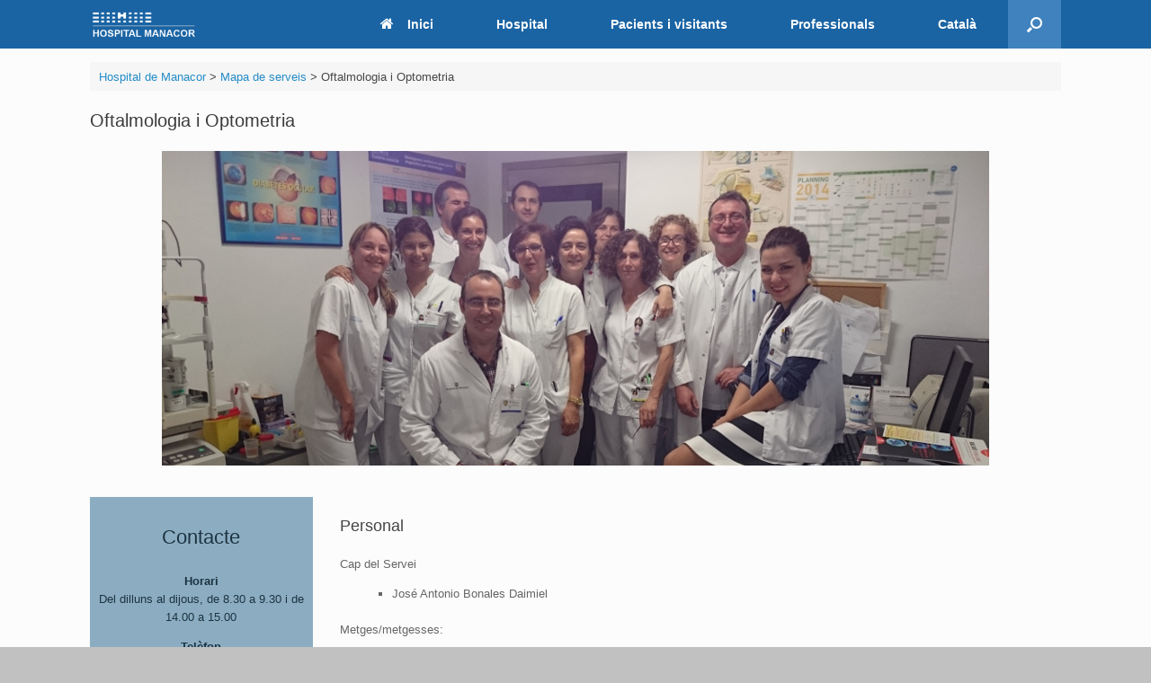

--- FILE ---
content_type: text/html; charset=UTF-8
request_url: http://extranet.hmanacor.org/mapa-de-serveis/servei-oftalmologia/
body_size: 12488
content:
<!DOCTYPE html>
<html lang="ca">
<head>
	<meta charset="UTF-8" />
	<meta http-equiv="X-UA-Compatible" content="IE=10" />
	<link rel="profile" href="http://gmpg.org/xfn/11" />
	<link rel="pingback" href="http://extranet.hmanacor.org/xmlrpc.php" />
	<meta name='robots' content='index, follow, max-image-preview:large, max-snippet:-1, max-video-preview:-1' />

	<!-- This site is optimized with the Yoast SEO plugin v24.9 - https://yoast.com/wordpress/plugins/seo/ -->
	<title>Oftalmologia i Optometria - Hospital de Manacor</title>
	<link rel="canonical" href="https://extranet.hmanacor.org/mapa-de-serveis/servei-oftalmologia/" />
	<meta property="og:locale" content="ca_ES" />
	<meta property="og:locale:alternate" content="es_ES" />
	<meta property="og:type" content="article" />
	<meta property="og:title" content="Oftalmologia i Optometria - Hospital de Manacor" />
	<meta property="og:description" content="Contacte Horari Del dilluns al dijous, de 8.30 a 9.30 i de 14.00 a 15.00 Telèfon 971 847 076   Informació intervenció de catarata Societats Espanyoles d&#039;Oftalmologia European Society of Ophthalmology Personal Cap del Servei José Antonio Bonales Daimiel Metges/metgesses: María Elisa Cartagena Pelai Miquel Jeroni Fiol Mir Gema Maria Gallardo Guerrero Chong Lu Ren [&hellip;]" />
	<meta property="og:url" content="https://extranet.hmanacor.org/mapa-de-serveis/servei-oftalmologia/" />
	<meta property="og:site_name" content="Hospital de Manacor" />
	<meta property="article:publisher" content="https://es-es.facebook.com/HManacor/" />
	<meta property="article:modified_time" content="2022-08-09T10:50:27+00:00" />
	<meta name="twitter:card" content="summary_large_image" />
	<meta name="twitter:site" content="@HManacor" />
	<meta name="twitter:label1" content="Temps estimat de lectura" />
	<meta name="twitter:data1" content="2 minuts" />
	<script type="application/ld+json" class="yoast-schema-graph">{"@context":"https://schema.org","@graph":[{"@type":"WebPage","@id":"https://extranet.hmanacor.org/mapa-de-serveis/servei-oftalmologia/","url":"https://extranet.hmanacor.org/mapa-de-serveis/servei-oftalmologia/","name":"Oftalmologia i Optometria - Hospital de Manacor","isPartOf":{"@id":"https://extranet.hmanacor.org/#website"},"datePublished":"2019-02-01T09:40:07+00:00","dateModified":"2022-08-09T10:50:27+00:00","breadcrumb":{"@id":"https://extranet.hmanacor.org/mapa-de-serveis/servei-oftalmologia/#breadcrumb"},"inLanguage":"ca","potentialAction":[{"@type":"ReadAction","target":["https://extranet.hmanacor.org/mapa-de-serveis/servei-oftalmologia/"]}]},{"@type":"BreadcrumbList","@id":"https://extranet.hmanacor.org/mapa-de-serveis/servei-oftalmologia/#breadcrumb","itemListElement":[{"@type":"ListItem","position":1,"name":"Inici","item":"https://extranet.hmanacor.org/"},{"@type":"ListItem","position":2,"name":"Mapa de serveis","item":"https://extranet.hmanacor.org/mapa-de-serveis/"},{"@type":"ListItem","position":3,"name":"Oftalmologia i Optometria"}]},{"@type":"WebSite","@id":"https://extranet.hmanacor.org/#website","url":"https://extranet.hmanacor.org/","name":"Hospital de Manacor","description":"Sector Sanitari de Llevant","publisher":{"@id":"https://extranet.hmanacor.org/#organization"},"potentialAction":[{"@type":"SearchAction","target":{"@type":"EntryPoint","urlTemplate":"https://extranet.hmanacor.org/?s={search_term_string}"},"query-input":{"@type":"PropertyValueSpecification","valueRequired":true,"valueName":"search_term_string"}}],"inLanguage":"ca"},{"@type":"Organization","@id":"https://extranet.hmanacor.org/#organization","name":"Hospital de Manacor","url":"https://extranet.hmanacor.org/","logo":{"@type":"ImageObject","inLanguage":"ca","@id":"https://extranet.hmanacor.org/#/schema/logo/image/","url":"https://extranet.hmanacor.org/wp-content/uploads/2018/03/cropped-LogoHMAN.png","contentUrl":"https://extranet.hmanacor.org/wp-content/uploads/2018/03/cropped-LogoHMAN.png","width":132,"height":33,"caption":"Hospital de Manacor"},"image":{"@id":"https://extranet.hmanacor.org/#/schema/logo/image/"},"sameAs":["https://es-es.facebook.com/HManacor/","https://x.com/HManacor","https://www.instagram.com/hospital_manacor/","https://www.youtube.com/@hospitaldemanacor3085"]}]}</script>
	<!-- / Yoast SEO plugin. -->


<link rel="alternate" href="https://extranet.hmanacor.org/mapa-de-serveis/servei-oftalmologia/" hreflang="ca" />
<link rel="alternate" href="https://extranet.hmanacor.org/mapa-de-servicios/servicio-de-oftalmologia/" hreflang="es" />
<link rel="alternate" type="application/rss+xml" title="Hospital de Manacor &raquo; Canal d&#039;informació" href="https://extranet.hmanacor.org/feed/" />
<link rel="alternate" type="application/rss+xml" title="Hospital de Manacor &raquo; Canal dels comentaris" href="https://extranet.hmanacor.org/comments/feed/" />
<link rel="alternate" title="oEmbed (JSON)" type="application/json+oembed" href="https://extranet.hmanacor.org/wp-json/oembed/1.0/embed?url=https%3A%2F%2Fextranet.hmanacor.org%2Fmapa-de-serveis%2Fservei-oftalmologia%2F&#038;lang=ca" />
<link rel="alternate" title="oEmbed (XML)" type="text/xml+oembed" href="https://extranet.hmanacor.org/wp-json/oembed/1.0/embed?url=https%3A%2F%2Fextranet.hmanacor.org%2Fmapa-de-serveis%2Fservei-oftalmologia%2F&#038;format=xml&#038;lang=ca" />
<style id='wp-img-auto-sizes-contain-inline-css' type='text/css'>
img:is([sizes=auto i],[sizes^="auto," i]){contain-intrinsic-size:3000px 1500px}
/*# sourceURL=wp-img-auto-sizes-contain-inline-css */
</style>
<style id='wp-emoji-styles-inline-css' type='text/css'>

	img.wp-smiley, img.emoji {
		display: inline !important;
		border: none !important;
		box-shadow: none !important;
		height: 1em !important;
		width: 1em !important;
		margin: 0 0.07em !important;
		vertical-align: -0.1em !important;
		background: none !important;
		padding: 0 !important;
	}
/*# sourceURL=wp-emoji-styles-inline-css */
</style>
<link rel='stylesheet' id='contact-form-7-css' href='http://extranet.hmanacor.org/wp-content/plugins/contact-form-7/includes/css/styles.css?ver=5.7.7' type='text/css' media='all' />
<style id='contact-form-7-inline-css' type='text/css'>
.wpcf7 .wpcf7-recaptcha iframe {margin-bottom: 0;}.wpcf7 .wpcf7-recaptcha[data-align="center"] > div {margin: 0 auto;}.wpcf7 .wpcf7-recaptcha[data-align="right"] > div {margin: 0 0 0 auto;}
/*# sourceURL=contact-form-7-inline-css */
</style>
<link rel='stylesheet' id='PVGM-swipe-css-css' href='http://extranet.hmanacor.org/wp-content/plugins/photo-video-gallery-master/lightbox/swipebox/swipebox.css?ver=6.9' type='text/css' media='all' />
<link rel='stylesheet' id='PVGM-boot-strap-css-css' href='http://extranet.hmanacor.org/wp-content/plugins/photo-video-gallery-master/css/bootstrap.css?ver=6.9' type='text/css' media='all' />
<link rel='stylesheet' id='pvgm-effects-css-css' href='http://extranet.hmanacor.org/wp-content/plugins/photo-video-gallery-master/css/pvgm-effects.css?ver=6.9' type='text/css' media='all' />
<link rel='stylesheet' id='siteorigin-panels-front-css' href='http://extranet.hmanacor.org/wp-content/plugins/siteorigin-panels/css/front-flex.min.css?ver=2.33.4' type='text/css' media='all' />
<link rel='stylesheet' id='sow-image-default-113ccd71f3e6-css' href='http://extranet.hmanacor.org/wp-content/uploads/siteorigin-widgets/sow-image-default-113ccd71f3e6.css?ver=6.9' type='text/css' media='all' />
<link rel='stylesheet' id='sow-image-default-3a2476c0e107-css' href='http://extranet.hmanacor.org/wp-content/uploads/siteorigin-widgets/sow-image-default-3a2476c0e107.css?ver=6.9' type='text/css' media='all' />
<link rel='stylesheet' id='sow-slider-slider-css' href='http://extranet.hmanacor.org/wp-content/plugins/so-widgets-bundle/css/slider/slider.css?ver=1.70.3' type='text/css' media='all' />
<link rel='stylesheet' id='sow-slider-default-1e7e700802c1-2854-css' href='http://extranet.hmanacor.org/wp-content/uploads/siteorigin-widgets/sow-slider-default-1e7e700802c1-2854.css?ver=6.9' type='text/css' media='all' />
<link rel='stylesheet' id='UGML-global-css-css' href='http://extranet.hmanacor.org/wp-content/plugins/ultimate-gallery-master/css/global.css?ver=6.9' type='text/css' media='all' />
<link rel='stylesheet' id='vantage-style-css' href='http://extranet.hmanacor.org/wp-content/themes/vantage/style.css?ver=1.20.32' type='text/css' media='all' />
<link rel='stylesheet' id='font-awesome-css' href='http://extranet.hmanacor.org/wp-content/themes/vantage/fontawesome/css/font-awesome.css?ver=4.6.2' type='text/css' media='all' />
<link rel='stylesheet' id='siteorigin-mobilenav-css' href='http://extranet.hmanacor.org/wp-content/themes/vantage/inc/mobilenav/css/mobilenav.css?ver=1.20.32' type='text/css' media='all' />
<link rel='stylesheet' id='recent-posts-widget-with-thumbnails-public-style-css' href='http://extranet.hmanacor.org/wp-content/plugins/recent-posts-widget-with-thumbnails/public.css?ver=7.1.1' type='text/css' media='all' />
<link rel='stylesheet' id='tmm-css' href='http://extranet.hmanacor.org/wp-content/plugins/team-members/inc/css/tmm_style.css?ver=6.9' type='text/css' media='all' />
<script type="text/javascript" src="http://extranet.hmanacor.org/wp-includes/js/jquery/jquery.min.js?ver=3.7.1" id="jquery-core-js"></script>
<script type="text/javascript" src="http://extranet.hmanacor.org/wp-includes/js/jquery/jquery-migrate.min.js?ver=3.4.1" id="jquery-migrate-js"></script>
<script type="text/javascript" src="http://extranet.hmanacor.org/wp-content/plugins/photo-video-gallery-master/lightbox/swipebox/jquery.swipebox.min.js?ver=6.9" id="PVGM-swipe-js-js"></script>
<script type="text/javascript" src="http://extranet.hmanacor.org/wp-content/plugins/so-widgets-bundle/js/jquery.cycle.min.js?ver=1.70.3" id="sow-slider-slider-cycle2-js"></script>
<script type="text/javascript" id="sow-slider-slider-js-extra">
/* <![CDATA[ */
var sowb_slider_allowed_protocols = ["http","https","ftp","ftps","mailto","news","irc","irc6","ircs","gopher","nntp","feed","telnet","mms","rtsp","sms","svn","tel","fax","xmpp","webcal","urn","android-app","skype","steam"];
var sowb_slider_allowed_protocols = ["http","https","ftp","ftps","mailto","news","irc","irc6","ircs","gopher","nntp","feed","telnet","mms","rtsp","sms","svn","tel","fax","xmpp","webcal","urn","android-app","skype","steam"];
//# sourceURL=sow-slider-slider-js-extra
/* ]]> */
</script>
<script type="text/javascript" src="http://extranet.hmanacor.org/wp-content/plugins/so-widgets-bundle/js/slider/jquery.slider.min.js?ver=1.70.3" id="sow-slider-slider-js"></script>
<script type="text/javascript" src="http://extranet.hmanacor.org/wp-content/themes/vantage/js/jquery.flexslider.min.js?ver=2.1" id="jquery-flexslider-js"></script>
<script type="text/javascript" src="http://extranet.hmanacor.org/wp-content/themes/vantage/js/jquery.touchSwipe.min.js?ver=1.6.6" id="jquery-touchswipe-js"></script>
<script type="text/javascript" id="vantage-main-js-extra">
/* <![CDATA[ */
var vantage = {"fitvids":"1"};
//# sourceURL=vantage-main-js-extra
/* ]]> */
</script>
<script type="text/javascript" src="http://extranet.hmanacor.org/wp-content/themes/vantage/js/jquery.theme-main.min.js?ver=1.20.32" id="vantage-main-js"></script>
<script type="text/javascript" src="http://extranet.hmanacor.org/wp-content/themes/vantage/js/jquery.fitvids.min.js?ver=1.0" id="jquery-fitvids-js"></script>
<script type="text/javascript" id="siteorigin-mobilenav-js-extra">
/* <![CDATA[ */
var mobileNav = {"search":{"url":"https://extranet.hmanacor.org","placeholder":"Search"},"text":{"navigate":"Menu","back":"Back","close":"Close"},"nextIconUrl":"http://extranet.hmanacor.org/wp-content/themes/vantage/inc/mobilenav/images/next.png","mobileMenuClose":"\u003Ci class=\"fa fa-times\"\u003E\u003C/i\u003E"};
//# sourceURL=siteorigin-mobilenav-js-extra
/* ]]> */
</script>
<script type="text/javascript" src="http://extranet.hmanacor.org/wp-content/themes/vantage/inc/mobilenav/js/mobilenav.min.js?ver=1.20.32" id="siteorigin-mobilenav-js"></script>
<link rel="https://api.w.org/" href="https://extranet.hmanacor.org/wp-json/" /><link rel="alternate" title="JSON" type="application/json" href="https://extranet.hmanacor.org/wp-json/wp/v2/pages/2854" /><link rel="EditURI" type="application/rsd+xml" title="RSD" href="https://extranet.hmanacor.org/xmlrpc.php?rsd" />
<meta name="generator" content="WordPress 6.9" />
<link rel='shortlink' href='https://extranet.hmanacor.org/?p=2854' />
<style type="text/css">
.feedzy-rss-link-icon:after {
	content: url("http://extranet.hmanacor.org/wp-content/plugins/feedzy-rss-feeds/img/external-link.png");
	margin-left: 3px;
}
</style>
		<!-- Analytics by WP Statistics - https://wp-statistics.com -->
<meta name="viewport" content="width=device-width, initial-scale=1" />			<style type="text/css">
				.so-mobilenav-mobile + * { display: none; }
				@media screen and (max-width: 480px) { .so-mobilenav-mobile + * { display: block; } .so-mobilenav-standard + * { display: none; } .site-navigation #search-icon { display: none; } .has-menu-search .main-navigation ul { margin-right: 0 !important; }
				
									.masthead-logo-in-menu .full-container { display: flex; justify-content: space-between; }
								}
			</style>
				<style type="text/css" media="screen">
			#footer-widgets .widget { width: 20%; }
			#masthead-widgets .widget { width: 100%; }
		</style>
		<style media="all" id="siteorigin-panels-layouts-head">/* Layout 2854 */ #pgc-2854-0-0 { width:100%;width:calc(100% - ( 0 * 30px ) ) } #pg-2854-0 , #pl-2854 .so-panel { margin-bottom:35px } #pgc-2854-1-0 { width:25%;width:calc(25% - ( 0.75 * 30px ) ) } #pgc-2854-1-1 { width:75%;width:calc(75% - ( 0.25 * 30px ) ) } #pl-2854 .so-panel:last-of-type { margin-bottom:0px } #pg-2854-0.panel-has-style > .panel-row-style, #pg-2854-0.panel-no-style , #pg-2854-1.panel-has-style > .panel-row-style, #pg-2854-1.panel-no-style { -webkit-align-items:flex-start;align-items:flex-start } #panel-2854-1-0-0> .panel-widget-style { background-color:#8cadc1;padding:5px 5px 5px 5px } @media (max-width:780px){ #pg-2854-0.panel-no-style, #pg-2854-0.panel-has-style > .panel-row-style, #pg-2854-0 , #pg-2854-1.panel-no-style, #pg-2854-1.panel-has-style > .panel-row-style, #pg-2854-1 { -webkit-flex-direction:column;-ms-flex-direction:column;flex-direction:column } #pg-2854-0 > .panel-grid-cell , #pg-2854-0 > .panel-row-style > .panel-grid-cell , #pg-2854-1 > .panel-grid-cell , #pg-2854-1 > .panel-row-style > .panel-grid-cell { width:100%;margin-right:0 } #pgc-2854-1-0 { margin-bottom:30px } #pl-2854 .panel-grid-cell { padding:0 } #pl-2854 .panel-grid .panel-grid-cell-empty { display:none } #pl-2854 .panel-grid .panel-grid-cell-mobile-last { margin-bottom:0px }  } </style><style type="text/css" id="vantage-footer-widgets">#footer-widgets aside { width : 20%; }</style> <style type="text/css" id="customizer-css">#masthead.site-header .hgroup .site-title, #masthead.site-header.masthead-logo-in-menu .logo > .site-title { font-size: 21.6px } .entry-content a, .entry-content a:visited, article.post .author-box .box-content .author-posts a:hover, #secondary a, #secondary a:visited, #masthead .hgroup a, #masthead .hgroup a:visited, .comment-form .logged-in-as a, .comment-form .logged-in-as a:visited { color: #1a64a4 } .entry-content a, .textwidget a { text-decoration: none } .entry-content a:hover, .entry-content a:focus, .entry-content a:active, #secondary a:hover, #masthead .hgroup a:hover, #masthead .hgroup a:focus, #masthead .hgroup a:active, .comment-form .logged-in-as a:hover, .comment-form .logged-in-as a:focus, .comment-form .logged-in-as a:active { color: #f23562 } div[class^="menu-"][class$="-container"] { margin-left: auto } .main-navigation, .site-header .shopping-cart-dropdown { background-color: #1a64a4 } .main-navigation a, .site-header .shopping-cart-link [class^="fa fa-"], .site-header .shopping-cart-dropdown .widget .product_list_widget li.mini_cart_item, .site-header .shopping-cart-dropdown .widget .total { color: #ffffff } .main-navigation ul ul { background-color: #8cadc1 } .main-navigation ul ul a { color: #ffffff } .main-navigation ul li:hover > a, .main-navigation ul li.focus > a, #search-icon #search-icon-icon:hover, #search-icon #search-icon-icon:focus, .site-header .shopping-cart-link .shopping-cart-count { background-color: #b8dcf2 } .main-navigation ul li:hover > a, .main-navigation ul li:focus > a, .main-navigation ul li:hover > a [class^="fa fa-"] { color: #000000 } .main-navigation ul ul li:hover > a, .main-navigation ul ul li.focus > a { background-color: #b8dcf2 } .main-navigation ul ul li:hover > a { color: #000000 } .main-navigation [class^="fa fa-"], .main-navigation .mobile-nav-icon { color: #ffffff } .main-navigation ul li:hover > a [class^="fa fa-"], .main-navigation ul li:hover > a .mobile-nav-icon { color: #000000 } #search-icon #search-icon-icon { background-color: #3f82be } #search-icon #search-icon-icon .vantage-icon-search { color: #ffffff } #search-icon #search-icon-icon:hover .vantage-icon-search, #search-icon #search-icon-icon:focus .vantage-icon-search { color: #000000 } #search-icon .searchform { background-color: #b8dcf2 } #search-icon .searchform input[name=s] { color: #000000 } .main-navigation ul li { font-size: 14px } #header-sidebar .widget_nav_menu ul.menu > li > ul.sub-menu { border-top-color: #1a64a4 } .mobile-nav-frame { background-color: #1e73be } .mobile-nav-frame .title { background-color: #1e73be } .mobile-nav-frame form.search input[type=search] { background-color: #ffffff } .mobile-nav-frame ul li a.link, .mobile-nav-frame .next { color: #ffffff } .mobile-nav-frame ul { background-color: #1e73be; border-color: #096abf } a.button, button, html input[type="button"], input[type="reset"], input[type="submit"], .post-navigation a, #image-navigation a, article.post .more-link, article.page .more-link, .paging-navigation a, .woocommerce #page-wrapper .button, .woocommerce a.button, .woocommerce .checkout-button, .woocommerce input.button, #infinite-handle span button { text-shadow: none } a.button, button, html input[type="button"], input[type="reset"], input[type="submit"], .post-navigation a, #image-navigation a, article.post .more-link, article.page .more-link, .paging-navigation a, .woocommerce #page-wrapper .button, .woocommerce a.button, .woocommerce .checkout-button, .woocommerce input.button, .woocommerce #respond input#submit.alt, .woocommerce a.button.alt, .woocommerce button.button.alt, .woocommerce input.button.alt, #infinite-handle span { -webkit-box-shadow: none; -moz-box-shadow: none; box-shadow: none } #masthead-widgets .widget .widget-title { color: #1e73be } .widget_circleicon-widget .circle-icon-box .circle-icon:not(.icon-style-set) { background-color: #0066bf } #colophon, body.layout-full { background-color: #c1c1c1 } #colophon { background-position: center; background-repeat: no-repeat } #footer-widgets .widget .widget-title { color: #303030 } #footer-widgets .widget { color: #303030 } #colophon .widget_nav_menu .menu-item a { border-color: #303030 } #footer-widgets .widget a, #footer-widgets .widget a:visited { color: #0066bf } #footer-widgets .widget a:hover, #footer-widgets .widget a:focus, #footer-widgets .widget a:active { color: #dd3333 } #colophon #theme-attribution, #colophon #site-info { color: #303030 } #colophon #theme-attribution a, #colophon #site-info a { color: #303030 } #scroll-to-top .vantage-icon-arrow-up { color: #000000 } #scroll-to-top { background: #1a64a4 } </style><link rel="icon" href="https://extranet.hmanacor.org/wp-content/uploads/2022/09/cropped-LogoHMAN_ICO-32x32.png" sizes="32x32" />
<link rel="icon" href="https://extranet.hmanacor.org/wp-content/uploads/2022/09/cropped-LogoHMAN_ICO-192x192.png" sizes="192x192" />
<link rel="apple-touch-icon" href="https://extranet.hmanacor.org/wp-content/uploads/2022/09/cropped-LogoHMAN_ICO-180x180.png" />
<meta name="msapplication-TileImage" content="https://extranet.hmanacor.org/wp-content/uploads/2022/09/cropped-LogoHMAN_ICO-270x270.png" />
<link rel='stylesheet' id='so-css-vantage-css' href='http://extranet.hmanacor.org/wp-content/uploads/so-css/so-css-vantage.css?ver=1663248596' type='text/css' media='all' />
</head>

<body class="wp-singular page-template-default page page-id-2854 page-child parent-pageid-177 wp-custom-logo wp-theme-vantage siteorigin-panels siteorigin-panels-before-js metaslider-plugin responsive layout-full no-js no-sidebar has-menu-search page-layout-default mobilenav">


<div id="page-wrapper">

	<a class="skip-link screen-reader-text" href="#content">Skip to content</a>

	
	
		
<header id="masthead" class="site-header masthead-logo-in-menu " role="banner">

	
<nav class="site-navigation main-navigation primary use-vantage-sticky-menu use-sticky-menu mobile-navigation">

	<div class="full-container">
							<div class="logo-in-menu-wrapper">
				<a href="https://extranet.hmanacor.org/" title="Hospital de Manacor" rel="home" class="logo"><img src="https://extranet.hmanacor.org/wp-content/uploads/2018/03/cropped-logotip-antic-blanc-retallat2.png"  class="logo-height-constrain"  width="182"  height="50"  alt="Hospital de Manacor Logo"  /></a>
							</div>
		
		<div class="main-navigation-container">
			<div id="so-mobilenav-standard-1" data-id="1" class="so-mobilenav-standard"></div><div class="menu-principal-container"><ul id="menu-principal" class="menu"><li id="menu-item-153" class="menu-item menu-item-type-post_type menu-item-object-page menu-item-home menu-item-153"><a href="https://extranet.hmanacor.org/"><span class="fa fa-home"></span>Inici</a></li>
<li id="menu-item-145" class="menu-item menu-item-type-custom menu-item-object-custom menu-item-has-children menu-item-145"><a><span class="icon"></span>Hospital</a>
<ul class="sub-menu">
	<li id="menu-item-146" class="menu-item menu-item-type-post_type menu-item-object-page menu-item-has-children menu-item-146"><a href="https://extranet.hmanacor.org/benvinguda/">Benvinguda</a>
	<ul class="sub-menu">
		<li id="menu-item-152" class="menu-item menu-item-type-post_type menu-item-object-page menu-item-152"><a href="https://extranet.hmanacor.org/benvinguda/presentacio/">Presentació</a></li>
		<li id="menu-item-151" class="menu-item menu-item-type-post_type menu-item-object-page menu-item-151"><a href="https://extranet.hmanacor.org/benvinguda/politica-de-lhospital/">Política de l&#8217;Hospital</a></li>
		<li id="menu-item-149" class="menu-item menu-item-type-post_type menu-item-object-page menu-item-149"><a href="https://extranet.hmanacor.org/benvinguda/missio-vissio-valors/">Missió Vissió Valors</a></li>
		<li id="menu-item-1009" class="menu-item menu-item-type-post_type menu-item-object-page menu-item-1009"><a href="https://extranet.hmanacor.org/benvinguda/organigrama/">El nostre Organigrama</a></li>
		<li id="menu-item-147" class="menu-item menu-item-type-post_type menu-item-object-page menu-item-147"><a href="https://extranet.hmanacor.org/benvinguda/equip-directiu/">Equip Directiu</a></li>
	</ul>
</li>
	<li id="menu-item-173" class="menu-item menu-item-type-post_type menu-item-object-page menu-item-has-children menu-item-173"><a href="https://extranet.hmanacor.org/contacte/">Contacte</a>
	<ul class="sub-menu">
		<li id="menu-item-176" class="menu-item menu-item-type-post_type menu-item-object-page menu-item-176"><a href="https://extranet.hmanacor.org/contacte/acces/">Accés</a></li>
		<li id="menu-item-175" class="menu-item menu-item-type-post_type menu-item-object-page menu-item-175"><a href="https://extranet.hmanacor.org/contacte/telefons-dinteres/">Telèfons d&#8217;interés</a></li>
		<li id="menu-item-174" class="menu-item menu-item-type-post_type menu-item-object-page menu-item-174"><a href="https://extranet.hmanacor.org/contacte/suggeriments/">Suggeriments</a></li>
	</ul>
</li>
	<li id="menu-item-180" class="menu-item menu-item-type-post_type menu-item-object-page current-page-ancestor menu-item-180"><a href="https://extranet.hmanacor.org/mapa-de-serveis/">Mapa de serveis</a></li>
</ul>
</li>
<li id="menu-item-227" class="menu-item menu-item-type-custom menu-item-object-custom menu-item-has-children menu-item-227"><a><span class="icon"></span>Pacients i visitants</a>
<ul class="sub-menu">
	<li id="menu-item-228" class="menu-item menu-item-type-post_type menu-item-object-page menu-item-has-children menu-item-228"><a href="https://extranet.hmanacor.org/usuaris2/">Atenció a les persones</a>
	<ul class="sub-menu">
		<li id="menu-item-229" class="menu-item menu-item-type-post_type menu-item-object-page menu-item-229"><a href="https://extranet.hmanacor.org/usuaris2/atencio-a-les-persones/">Servei d&#8217;atenció a les persones</a></li>
		<li id="menu-item-230" class="menu-item menu-item-type-post_type menu-item-object-page menu-item-230"><a href="https://extranet.hmanacor.org/usuaris2/drets-i-deures/">Drets i deures</a></li>
		<li id="menu-item-231" class="menu-item menu-item-type-post_type menu-item-object-page menu-item-231"><a href="https://extranet.hmanacor.org/usuaris2/enllacos-dinteres/">Enllaços d’interès</a></li>
		<li id="menu-item-4658" class="menu-item menu-item-type-post_type menu-item-object-page menu-item-4658"><a href="https://extranet.hmanacor.org/usuaris2/sollicitud-dhistoria-clinica/">Sol·licitud d’Història Clínica</a></li>
		<li id="menu-item-2977" class="menu-item menu-item-type-custom menu-item-object-custom menu-item-2977"><a target="_blank" href="https://docs.google.com/forms/d/e/1FAIpQLSdkSmsx_5_Hl7ddf4qjvJ8TFlimBYKUiwUV1X8LxuLtCGzI8A/viewform"><span class="icon"></span>Enquesta de satisfacció</a></li>
	</ul>
</li>
	<li id="menu-item-235" class="menu-item menu-item-type-post_type menu-item-object-page menu-item-has-children menu-item-235"><a href="https://extranet.hmanacor.org/comunicacio-i-noticies/">Comunicació i notícies</a>
	<ul class="sub-menu">
		<li id="menu-item-236" class="menu-item menu-item-type-post_type menu-item-object-page menu-item-236"><a href="https://extranet.hmanacor.org/comunicacio-i-noticies/comunicacio/">Comunicació</a></li>
		<li id="menu-item-237" class="menu-item menu-item-type-post_type menu-item-object-page menu-item-237"><a href="https://extranet.hmanacor.org/comunicacio-i-noticies/noticies/">Arxiu històric de notícies</a></li>
	</ul>
</li>
	<li id="menu-item-2880" class="menu-item menu-item-type-post_type menu-item-object-page menu-item-2880"><a href="https://extranet.hmanacor.org/mapa-de-serveis/qualitat-recerca/">Gestió de qualitat</a></li>
	<li id="menu-item-5006" class="menu-item menu-item-type-post_type menu-item-object-page menu-item-5006"><a href="https://extranet.hmanacor.org/notificacio-dels-pacients/">Seguretat del Pacient: Notificació Incidents</a></li>
	<li id="menu-item-4824" class="menu-item menu-item-type-post_type menu-item-object-page menu-item-4824"><a href="https://extranet.hmanacor.org/proteccio-de-dades-personals/">Protecció de dades personal</a></li>
</ul>
</li>
<li id="menu-item-244" class="menu-item menu-item-type-custom menu-item-object-custom menu-item-has-children menu-item-244"><a><span class="icon"></span>Professionals</a>
<ul class="sub-menu">
	<li id="menu-item-239" class="menu-item menu-item-type-post_type menu-item-object-page menu-item-has-children menu-item-239"><a href="https://extranet.hmanacor.org/docencia-i-investigacio/">Docència i recerca</a>
	<ul class="sub-menu">
		<li id="menu-item-5530" class="menu-item menu-item-type-post_type menu-item-object-page menu-item-5530"><a href="https://extranet.hmanacor.org/docencia-i-investigacio/docencia-mir-eir/">Docència MIR-EIR</a></li>
		<li id="menu-item-242" class="menu-item menu-item-type-post_type menu-item-object-page menu-item-242"><a href="https://extranet.hmanacor.org/docencia-i-investigacio/investigacio/">Recerca</a></li>
	</ul>
</li>
	<li id="menu-item-2348" class="menu-item menu-item-type-post_type menu-item-object-page menu-item-2348"><a href="https://extranet.hmanacor.org/recursos-humans/">Recursos humans</a></li>
	<li id="menu-item-2564" class="menu-item menu-item-type-custom menu-item-object-custom menu-item-2564"><a target="_blank" href="http://infranet.hospitalmanacor.org/intranet/"><span class="icon"></span>Àrea restringida</a></li>
</ul>
</li>
<li id="menu-item-941" class="pll-parent-menu-item menu-item menu-item-type-custom menu-item-object-custom menu-item-has-children menu-item-941"><a href="#pll_switcher"><span class="icon"></span>Català</a>
<ul class="sub-menu">
	<li id="menu-item-941-es" class="lang-item lang-item-9 lang-item-es lang-item-first menu-item menu-item-type-custom menu-item-object-custom menu-item-941-es"><a href="https://extranet.hmanacor.org/mapa-de-servicios/servicio-de-oftalmologia/" hreflang="es-ES" lang="es-ES">Español</a></li>
</ul>
</li>
</ul></div><div id="so-mobilenav-mobile-1" data-id="1" class="so-mobilenav-mobile"></div><div class="menu-mobilenav-container"><ul id="mobile-nav-item-wrap-1" class="menu"><li><a href="#" class="mobilenav-main-link" data-id="1"><span class="mobile-nav-icon"></span><span class="mobilenav-main-link-text">Menu</span></a></li></ul></div>		</div>

					<div id="search-icon">
				<div id="search-icon-icon" tabindex="0" role="button" aria-label="Open the search"><div class="vantage-icon-search"></div></div>
				
<form method="get" class="searchform" action="https://extranet.hmanacor.org/" role="search">
	<label for="search-form" class="screen-reader-text">Search for:</label>
	<input type="search" name="s" class="field" id="search-form" value="" placeholder="Search"/>
</form>
			</div>
					</div>
</nav><!-- .site-navigation .main-navigation -->

</header><!-- #masthead .site-header -->

	
	
	
	
	<div id="main" class="site-main">
		<div class="full-container">
					<div id="navxt-breadcrumbs" class="breadcrumbs bcn full-container">
			<span property="itemListElement" typeof="ListItem"><a property="item" typeof="WebPage" title="Go to Hospital de Manacor." href="https://extranet.hmanacor.org" class="home" ><span property="name">Hospital de Manacor</span></a><meta property="position" content="1"></span> &gt; <span property="itemListElement" typeof="ListItem"><a property="item" typeof="WebPage" title="Go to Mapa de serveis." href="https://extranet.hmanacor.org/mapa-de-serveis/" class="post post-page" ><span property="name">Mapa de serveis</span></a><meta property="position" content="2"></span> &gt; <span property="itemListElement" typeof="ListItem"><span property="name" class="post post-page current-item">Oftalmologia i Optometria</span><meta property="url" content="https://extranet.hmanacor.org/mapa-de-serveis/servei-oftalmologia/"><meta property="position" content="3"></span>		</div>
		
<div id="primary" class="content-area">
	<div id="content" class="site-content" role="main">

		
			
<article id="post-2854" class="post-2854 page type-page status-publish post">

	<div class="entry-main">

		
					<header class="entry-header">
													<h1 class="entry-title">Oftalmologia i Optometria</h1>
							</header><!-- .entry-header -->
		
		<div class="entry-content">
			<div id="pl-2854"  class="panel-layout" ><div id="pg-2854-0"  class="panel-grid panel-no-style" ><div id="pgc-2854-0-0"  class="panel-grid-cell" ><div id="panel-2854-0-0-0" class="so-panel widget widget_sow-slider panel-first-child panel-last-child" data-index="0" ><div
			
			class="so-widget-sow-slider so-widget-sow-slider-default-1e7e700802c1-2854"
			
		>				<div class="sow-slider-base" style="display: none" tabindex="0">
					<ul
					class="sow-slider-images"
					data-settings="{&quot;pagination&quot;:true,&quot;speed&quot;:800,&quot;timeout&quot;:8000,&quot;paused&quot;:false,&quot;pause_on_hover&quot;:false,&quot;swipe&quot;:true,&quot;nav_always_show_desktop&quot;:&quot;&quot;,&quot;nav_always_show_mobile&quot;:&quot;&quot;,&quot;breakpoint&quot;:&quot;780px&quot;,&quot;unmute&quot;:false,&quot;anchor&quot;:null}"
										data-anchor-id=""
				>		<li class="sow-slider-image" style="visibility: visible;" >
						<div class="sow-slider-image-container">
				<div class="sow-slider-image-wrapper" style="max-width: 920px">
										<div class="sow-slider-image-foreground-wrapper">
						<img fetchpriority="high" decoding="async" width="920" height="350" src="https://extranet.hmanacor.org/wp-content/uploads/2019/02/OFT_01.jpg" class="sow-slider-foreground-image" alt="" style="" srcset="https://extranet.hmanacor.org/wp-content/uploads/2019/02/OFT_01.jpg 920w, https://extranet.hmanacor.org/wp-content/uploads/2019/02/OFT_01-300x114.jpg 300w, https://extranet.hmanacor.org/wp-content/uploads/2019/02/OFT_01-768x292.jpg 768w" sizes="(max-width: 920px) 100vw, 920px" />					</div>
									</div>
			</div>
					</li>
				<li class="sow-slider-image" style="visibility: hidden;" >
						<div class="sow-slider-image-container">
				<div class="sow-slider-image-wrapper" style="max-width: 920px">
										<div class="sow-slider-image-foreground-wrapper">
						<img decoding="async" width="920" height="350" src="https://extranet.hmanacor.org/wp-content/uploads/2019/02/OFT_02.jpg" class="sow-slider-foreground-image" alt="" style="" srcset="https://extranet.hmanacor.org/wp-content/uploads/2019/02/OFT_02.jpg 920w, https://extranet.hmanacor.org/wp-content/uploads/2019/02/OFT_02-300x114.jpg 300w, https://extranet.hmanacor.org/wp-content/uploads/2019/02/OFT_02-768x292.jpg 768w" sizes="(max-width: 920px) 100vw, 920px" />					</div>
									</div>
			</div>
					</li>
				<li class="sow-slider-image" style="visibility: hidden;" >
						<div class="sow-slider-image-container">
				<div class="sow-slider-image-wrapper" style="max-width: 920px">
										<div class="sow-slider-image-foreground-wrapper">
						<img decoding="async" width="920" height="350" src="https://extranet.hmanacor.org/wp-content/uploads/2019/02/OFT_03.jpg" class="sow-slider-foreground-image" alt="" style="" srcset="https://extranet.hmanacor.org/wp-content/uploads/2019/02/OFT_03.jpg 920w, https://extranet.hmanacor.org/wp-content/uploads/2019/02/OFT_03-300x114.jpg 300w, https://extranet.hmanacor.org/wp-content/uploads/2019/02/OFT_03-768x292.jpg 768w" sizes="(max-width: 920px) 100vw, 920px" />					</div>
									</div>
			</div>
					</li>
				<li class="sow-slider-image" style="visibility: hidden;" >
						<div class="sow-slider-image-container">
				<div class="sow-slider-image-wrapper" style="max-width: 920px">
										<div class="sow-slider-image-foreground-wrapper">
						<img loading="lazy" decoding="async" width="920" height="350" src="https://extranet.hmanacor.org/wp-content/uploads/2019/02/OFT_04.jpg" class="sow-slider-foreground-image" alt="" style="" srcset="https://extranet.hmanacor.org/wp-content/uploads/2019/02/OFT_04.jpg 920w, https://extranet.hmanacor.org/wp-content/uploads/2019/02/OFT_04-300x114.jpg 300w, https://extranet.hmanacor.org/wp-content/uploads/2019/02/OFT_04-768x292.jpg 768w" sizes="auto, (max-width: 920px) 100vw, 920px" />					</div>
									</div>
			</div>
					</li>
				<li class="sow-slider-image" style="visibility: hidden;" >
						<div class="sow-slider-image-container">
				<div class="sow-slider-image-wrapper" style="max-width: 920px">
										<div class="sow-slider-image-foreground-wrapper">
						<img loading="lazy" decoding="async" width="920" height="350" src="https://extranet.hmanacor.org/wp-content/uploads/2019/02/OFT_05.jpg" class="sow-slider-foreground-image" alt="" style="" srcset="https://extranet.hmanacor.org/wp-content/uploads/2019/02/OFT_05.jpg 920w, https://extranet.hmanacor.org/wp-content/uploads/2019/02/OFT_05-300x114.jpg 300w, https://extranet.hmanacor.org/wp-content/uploads/2019/02/OFT_05-768x292.jpg 768w" sizes="auto, (max-width: 920px) 100vw, 920px" />					</div>
									</div>
			</div>
					</li>
		</ul>				<ol class="sow-slider-pagination">
											<li><a href="#" data-goto="0" aria-label="Display slide 1"></a></li>
											<li><a href="#" data-goto="1" aria-label="Display slide 2"></a></li>
											<li><a href="#" data-goto="2" aria-label="Display slide 3"></a></li>
											<li><a href="#" data-goto="3" aria-label="Display slide 4"></a></li>
											<li><a href="#" data-goto="4" aria-label="Display slide 5"></a></li>
									</ol>

				<div class="sow-slide-nav sow-slide-nav-next">
					<a href="#" data-goto="next" aria-label="Next slide" data-action="next">
						<em class="sow-sld-icon-thin-right"></em>
					</a>
				</div>

				<div class="sow-slide-nav sow-slide-nav-prev">
					<a href="#" data-goto="previous" aria-label="Previous slide" data-action="prev">
						<em class="sow-sld-icon-thin-left"></em>
					</a>
				</div>
				</div></div></div></div></div><div id="pg-2854-1"  class="panel-grid panel-no-style" ><div id="pgc-2854-1-0"  class="panel-grid-cell" ><div id="panel-2854-1-0-0" class="so-panel widget widget_sow-editor panel-first-child" data-index="1" ><div class="panel-widget-style panel-widget-style-for-2854-1-0-0" ><div
			
			class="so-widget-sow-editor so-widget-sow-editor-base"
			
		>
<div class="siteorigin-widget-tinymce textwidget">
	<h1 style="text-align: center;"><span style="color: #1c3341;">Contacte</span></h1>
<p style="text-align: center;"><span style="color: #1c3341;"><strong>Horari<br />
</strong>Del dilluns al dijous, </span><span style="color: #1c3341;">de 8.30 a 9.30 i </span><span style="color: #1c3341;">de 14.00 a 15.00</span></p>
<p style="text-align: center;"><span style="color: #1c3341;"><strong>Telèfon</strong></span><br />
<span style="color: #1c3341;"> 971 847 076</span></p>
<p style="text-align: center;"><span style="color: #496474;"><strong> </strong></span></p>
</div>
</div></div></div><div id="panel-2854-1-0-1" class="so-panel widget widget_sow-editor" data-index="2" ><div
			
			class="so-widget-sow-editor so-widget-sow-editor-base"
			
		><h3 class="widget-title">Documents</h3>
<div class="siteorigin-widget-tinymce textwidget">
	<p><a href="http://intranet.hmanacor.org/aplicaciones/portal/informatica/RecomanacionsCATARATAcat_5b64535bc09d4.pdf" target="_blank" rel="noopener">Informació intervenció de catarata</a></p>
</div>
</div></div><div id="panel-2854-1-0-2" class="so-panel widget widget_sow-editor panel-last-child" data-index="3" ><div
			
			class="so-widget-sow-editor so-widget-sow-editor-base"
			
		><h3 class="widget-title">Enllaços</h3>
<div class="siteorigin-widget-tinymce textwidget">
	<p><a href="https://www.oftalmo.com/" target="_blank" rel="noopener">Societats Espanyoles d'Oftalmologia</a></p>
<p><a href="http://soevision.org/" target="_blank" rel="noopener">European Society of Ophthalmology</a></p>
</div>
</div></div></div><div id="pgc-2854-1-1"  class="panel-grid-cell" ><div id="panel-2854-1-1-0" class="so-panel widget widget_sow-editor panel-first-child panel-last-child" data-index="4" ><div
			
			class="so-widget-sow-editor so-widget-sow-editor-base"
			
		>
<div class="siteorigin-widget-tinymce textwidget">
	<h4>Personal</h4>
<p>Cap del Servei</p>
<ul>
<li>José Antonio Bonales Daimiel</li>
</ul>
<p>Metges/metgesses:</p>
<ul>
<li>María Elisa Cartagena Pelai</li>
<li>Miquel Jeroni Fiol Mir</li>
<li>Gema Maria Gallardo Guerrero</li>
<li>Chong Lu Ren</li>
<li>Perla Sybella Muñoz Schiattino</li>
<li>Pedro Obrador Prohens</li>
<li>Ramon Tarragó Pérez</li>
</ul>
<p>Optometristes:</p>
<ul>
<li>Joan Barceló Pons</li>
<li>Maria Empar Masip Mandilego</li>
</ul>
<p>Auxiliars d'infermeria:</p>
<ul>
<li>Margarita Bisbal Vaquer</li>
<li>Beatriz Bonnín Sans</li>
<li>Silvia Cobo Ramírez</li>
<li>Magdalena Gual Gual</li>
<li>Mesilda Martínez Peña</li>
<li>Ana M. Paredes Quintana</li>
<li>Magdalena Pizà Gomila</li>
<li>Catalina Sastre Reynés</li>
</ul>
<p>Secretària:</p>
<ul>
<li>Maria Magdalena Torrens Jaume</li>
</ul>
<h4>Descripció</h4>
<p>El Servei d’Oftalmologia de l’Hospital de Manacor és un equip humà format per 8 metges/metgesses i 2 optometristes en contínua actualització i ajudat per la tecnologia més moderna, que treballa per preservar la salut ocular i millorar la visió dels nostres pacients. Gràcies a l’ajuda de les auxiliars clíniques, complementam l’activitat assistencial amb el millor tracte possible i així aconseguim prestar l’atenció de qualitat que el pacient mereix. A més, comptam amb l’ajuda de tot el personal de l’UCSI per intervenir en afeccions oculars que ho necessitin, per mitjà de cirurgia ambulatòria.</p>
<p>Des que l’Hospital va obrir fins avui, el Servei d’Oftalmologia ha fet més de quatre-centes mil visites a les consultes, vint mil intervencions de cataractes i deu mil injeccions intravítries per mantenir la visió dels pacients amb degeneració macular i dels pacients amb diabetis, a banda de gran quantitat de tractaments amb làser, cirurgia de la conjuntiva i de les parpelles, angiografies, refraccions per a ulleres, biometries, topografies corneals, campimetries per fer el seguiment de pacients amb glaucoma, etc.</p>
<h4>Cartera de serveis</h4>
<p>Proves diagnòstiques:</p>
<ul>
<li>funció visual</li>
<li>refracció ocular</li>
<li>motilitat ocular</li>
<li>mesurament de la pressió intraocular</li>
<li>imatge del segment anterior</li>
<li>imatge del segment posterior</li>
<li>funció lacrimal</li>
<li>tomografia de coherència òptica (OCT)</li>
<li>angiografia amb fluoresceïna</li>
<li>retinografies amb autofluorescència</li>
<li>campimetria computada (Humphrey®)</li>
<li>topografia corneal i anàlisi de CA (Pentacam®)</li>
<li>ecografia ocular</li>
<li>biometria òptica</li>
</ul>
<p>Procediments quirúrgics:</p>
<ul>
<li>cirurgia de cataracta</li>
<li>cirurgia del glaucoma</li>
<li>cirurgia palpebral i conjuntival</li>
<li>traumatologia ocular</li>
<li>injeccions intravítries en malalties maculars</li>
<li>tractaments amb làsers específics per retina i pol anterior</li>
</ul>
</div>
</div></div></div></div></div>					</div><!-- .entry-content -->

		
	</div>

</article><!-- #post-2854 -->

			
		
	</div><!-- #content .site-content -->
</div><!-- #primary .content-area -->


<div id="secondary" class="widget-area" role="complementary">
			</div><!-- #secondary .widget-area -->
					</div><!-- .full-container -->
	</div><!-- #main .site-main -->

	
	
	<footer id="colophon" class="site-footer" role="contentinfo">

			<div id="footer-widgets" class="full-container">
			<aside id="sow-image-3" class="widget widget_sow-image"><div
			
			class="so-widget-sow-image so-widget-sow-image-default-113ccd71f3e6"
			
		>
<div class="sow-image-container">
		<img 
	src="https://extranet.hmanacor.org/wp-content/uploads/2025/01/LogoHMAN.png" width="150" height="48" srcset="https://extranet.hmanacor.org/wp-content/uploads/2025/01/LogoHMAN.png 1288w, https://extranet.hmanacor.org/wp-content/uploads/2025/01/LogoHMAN-300x96.png 300w, https://extranet.hmanacor.org/wp-content/uploads/2025/01/LogoHMAN-1024x327.png 1024w, https://extranet.hmanacor.org/wp-content/uploads/2025/01/LogoHMAN-768x245.png 768w, https://extranet.hmanacor.org/wp-content/uploads/2025/01/LogoHMAN-1280x411.png 1280w" sizes="(max-width: 150px) 100vw, 150px" alt="" decoding="async" loading="lazy" 		class="so-widget-image"/>
	</div>

</div></aside><aside id="sow-image-4" class="widget widget_sow-image"><div
			
			class="so-widget-sow-image so-widget-sow-image-default-113ccd71f3e6"
			
		>
<div class="sow-image-container">
		<img 
	src="https://extranet.hmanacor.org/wp-content/uploads/2018/03/discapacidad.jpg" width="150" height="150" srcset="https://extranet.hmanacor.org/wp-content/uploads/2018/03/discapacidad.jpg 225w, https://extranet.hmanacor.org/wp-content/uploads/2018/03/discapacidad-150x150.jpg 150w" sizes="(max-width: 150px) 100vw, 150px" alt="" decoding="async" loading="lazy" 		class="so-widget-image"/>
	</div>

</div></aside><aside id="vantage-social-media-2" class="widget widget_vantage-social-media">				<a
					class="social-media-icon social-media-icon-facebook social-media-icon-size-medium"
					href="https://es-es.facebook.com/HManacor/"
					title="Hospital de Manacor Facebook"
					target="_blank"				>
					<span class="fa fa-facebook"></span>				</a>
								<a
					class="social-media-icon social-media-icon-twitter social-media-icon-size-medium"
					href="https://twitter.com/HManacor"
					title="Hospital de Manacor X (Twitter)"
					target="_blank"				>
					<span class="fa fa-twitter"></span>				</a>
								<a
					class="social-media-icon social-media-icon-instagram social-media-icon-size-medium"
					href="https://www.instagram.com/hospital_manacor/"
					title="Hospital de Manacor Instagram"
					target="_blank"				>
					<span class="fa fa-instagram"></span>				</a>
								<a
					class="social-media-icon social-media-icon-youtube social-media-icon-size-medium"
					href="https://www.youtube.com/channel/UCwt2JR58FQ_lptDMfp-F1Sw"
					title="Hospital de Manacor YouTube"
					target="_blank"				>
					<span class="fa fa-youtube"></span>				</a>
								<a
					class="social-media-icon social-media-icon-envelope social-media-icon-size-medium"
					href="mailto:gerenciafhm@hmanacor.org"
					title="Hospital de Manacor Email"
					target="_blank"				>
					<span class="fa fa-envelope"></span>				</a>
				</aside><aside id="sow-editor-2" class="widget widget_sow-editor"><div
			
			class="so-widget-sow-editor so-widget-sow-editor-base"
			
		>
<div class="siteorigin-widget-tinymce textwidget">
	<p style="text-align: center;"><img loading="lazy" decoding="async" class="wp-image-4909 size-full aligncenter" src="https://extranet.hmanacor.org/wp-content/uploads/2023/02/Brand_Spain.jpg" alt="" width="244" height="145" /><a href="https://extranet.hmanacor.org/abast-del-certificat/">Abast: 27 serveis cetificats</a></p>
</div>
</div></aside><aside id="sow-image-5" class="widget widget_sow-image"><div
			
			class="so-widget-sow-image so-widget-sow-image-default-3a2476c0e107"
			
		>
<div class="sow-image-container">
			<a href="http://extranet.hmanacor.org/BPSO/"
			target="_blank" rel="noopener noreferrer" 		>
			<img 
	src="https://extranet.hmanacor.org/wp-content/uploads/2022/03/BPSO_IB.png" width="220" height="73" sizes="(max-width: 220px) 100vw, 220px" title="BPSO" alt="BPSO" decoding="async" loading="lazy" 		class="so-widget-image"/>
			</a></div>

</div></aside>		</div><!-- #footer-widgets -->
	
			<div id="site-info">
			<span>Hospital de Manacor - Tel.: 971 84 70 00 - Ctra. Manacor-Alcúdia, s/n - 07500 Manacor</span>		</div><!-- #site-info -->
	
	
</footer><!-- #colophon .site-footer -->

	
</div><!-- #page-wrapper -->


<script type="speculationrules">
{"prefetch":[{"source":"document","where":{"and":[{"href_matches":"/*"},{"not":{"href_matches":["/wp-*.php","/wp-admin/*","/wp-content/uploads/*","/wp-content/*","/wp-content/plugins/*","/wp-content/themes/vantage/*","/*\\?(.+)"]}},{"not":{"selector_matches":"a[rel~=\"nofollow\"]"}},{"not":{"selector_matches":".no-prefetch, .no-prefetch a"}}]},"eagerness":"conservative"}]}
</script>
		<a href="#" id="scroll-to-top" class="scroll-to-top" title="Back To Top"><span class="vantage-icon-arrow-up"></span></a>
		<script type="text/javascript" src="http://extranet.hmanacor.org/wp-content/plugins/contact-form-7/includes/swv/js/index.js?ver=5.7.7" id="swv-js"></script>
<script type="text/javascript" id="contact-form-7-js-extra">
/* <![CDATA[ */
var wpcf7 = {"api":{"root":"https://extranet.hmanacor.org/wp-json/","namespace":"contact-form-7/v1"}};
//# sourceURL=contact-form-7-js-extra
/* ]]> */
</script>
<script type="text/javascript" src="http://extranet.hmanacor.org/wp-content/plugins/contact-form-7/includes/js/index.js?ver=5.7.7" id="contact-form-7-js"></script>
<script type="text/javascript" src="http://extranet.hmanacor.org/wp-content/plugins/so-widgets-bundle/js/jquery.cycle.swipe.min.js?ver=1.70.3" id="sow-slider-slider-cycle2-swipe-js"></script>
<script id="wp-emoji-settings" type="application/json">
{"baseUrl":"https://s.w.org/images/core/emoji/17.0.2/72x72/","ext":".png","svgUrl":"https://s.w.org/images/core/emoji/17.0.2/svg/","svgExt":".svg","source":{"concatemoji":"http://extranet.hmanacor.org/wp-includes/js/wp-emoji-release.min.js?ver=6.9"}}
</script>
<script type="module">
/* <![CDATA[ */
/*! This file is auto-generated */
const a=JSON.parse(document.getElementById("wp-emoji-settings").textContent),o=(window._wpemojiSettings=a,"wpEmojiSettingsSupports"),s=["flag","emoji"];function i(e){try{var t={supportTests:e,timestamp:(new Date).valueOf()};sessionStorage.setItem(o,JSON.stringify(t))}catch(e){}}function c(e,t,n){e.clearRect(0,0,e.canvas.width,e.canvas.height),e.fillText(t,0,0);t=new Uint32Array(e.getImageData(0,0,e.canvas.width,e.canvas.height).data);e.clearRect(0,0,e.canvas.width,e.canvas.height),e.fillText(n,0,0);const a=new Uint32Array(e.getImageData(0,0,e.canvas.width,e.canvas.height).data);return t.every((e,t)=>e===a[t])}function p(e,t){e.clearRect(0,0,e.canvas.width,e.canvas.height),e.fillText(t,0,0);var n=e.getImageData(16,16,1,1);for(let e=0;e<n.data.length;e++)if(0!==n.data[e])return!1;return!0}function u(e,t,n,a){switch(t){case"flag":return n(e,"\ud83c\udff3\ufe0f\u200d\u26a7\ufe0f","\ud83c\udff3\ufe0f\u200b\u26a7\ufe0f")?!1:!n(e,"\ud83c\udde8\ud83c\uddf6","\ud83c\udde8\u200b\ud83c\uddf6")&&!n(e,"\ud83c\udff4\udb40\udc67\udb40\udc62\udb40\udc65\udb40\udc6e\udb40\udc67\udb40\udc7f","\ud83c\udff4\u200b\udb40\udc67\u200b\udb40\udc62\u200b\udb40\udc65\u200b\udb40\udc6e\u200b\udb40\udc67\u200b\udb40\udc7f");case"emoji":return!a(e,"\ud83e\u1fac8")}return!1}function f(e,t,n,a){let r;const o=(r="undefined"!=typeof WorkerGlobalScope&&self instanceof WorkerGlobalScope?new OffscreenCanvas(300,150):document.createElement("canvas")).getContext("2d",{willReadFrequently:!0}),s=(o.textBaseline="top",o.font="600 32px Arial",{});return e.forEach(e=>{s[e]=t(o,e,n,a)}),s}function r(e){var t=document.createElement("script");t.src=e,t.defer=!0,document.head.appendChild(t)}a.supports={everything:!0,everythingExceptFlag:!0},new Promise(t=>{let n=function(){try{var e=JSON.parse(sessionStorage.getItem(o));if("object"==typeof e&&"number"==typeof e.timestamp&&(new Date).valueOf()<e.timestamp+604800&&"object"==typeof e.supportTests)return e.supportTests}catch(e){}return null}();if(!n){if("undefined"!=typeof Worker&&"undefined"!=typeof OffscreenCanvas&&"undefined"!=typeof URL&&URL.createObjectURL&&"undefined"!=typeof Blob)try{var e="postMessage("+f.toString()+"("+[JSON.stringify(s),u.toString(),c.toString(),p.toString()].join(",")+"));",a=new Blob([e],{type:"text/javascript"});const r=new Worker(URL.createObjectURL(a),{name:"wpTestEmojiSupports"});return void(r.onmessage=e=>{i(n=e.data),r.terminate(),t(n)})}catch(e){}i(n=f(s,u,c,p))}t(n)}).then(e=>{for(const n in e)a.supports[n]=e[n],a.supports.everything=a.supports.everything&&a.supports[n],"flag"!==n&&(a.supports.everythingExceptFlag=a.supports.everythingExceptFlag&&a.supports[n]);var t;a.supports.everythingExceptFlag=a.supports.everythingExceptFlag&&!a.supports.flag,a.supports.everything||((t=a.source||{}).concatemoji?r(t.concatemoji):t.wpemoji&&t.twemoji&&(r(t.twemoji),r(t.wpemoji)))});
//# sourceURL=http://extranet.hmanacor.org/wp-includes/js/wp-emoji-loader.min.js
/* ]]> */
</script>
<script>document.body.className = document.body.className.replace("siteorigin-panels-before-js","");</script>
</body>
</html>


--- FILE ---
content_type: text/css
request_url: http://extranet.hmanacor.org/wp-content/uploads/siteorigin-widgets/sow-slider-default-1e7e700802c1-2854.css?ver=6.9
body_size: 282
content:
.so-widget-sow-slider-default-1e7e700802c1-2854 .sow-slider-base ul.sow-slider-images .sow-slider-image-wrapper {
  
  display: flex;
  align-items: center;
}
.so-widget-sow-slider-default-1e7e700802c1-2854 .sow-slider-base ul.sow-slider-images .sow-slider-image-wrapper > a {
  display: block;
  width: 100%;
}
.so-widget-sow-slider-default-1e7e700802c1-2854 .sow-slider-base ul.sow-slider-images .sow-slider-image-wrapper .sow-slider-image-foreground-wrapper,
.so-widget-sow-slider-default-1e7e700802c1-2854 .sow-slider-base ul.sow-slider-images .sow-slider-image-wrapper > a .sow-slider-foreground-image {
  display: block;
  line-height: 0;
  margin-right: auto;
  margin-left: auto;
}
.so-widget-sow-slider-default-1e7e700802c1-2854 .sow-slider-base .sow-slider-pagination {
  text-align: right;
}
.so-widget-sow-slider-default-1e7e700802c1-2854 .sow-slider-base .sow-slider-pagination li a {
  background: #1e73be;
}
.so-widget-sow-slider-default-1e7e700802c1-2854 .sow-slider-base .sow-slide-nav {
  font-size: 25px;
}
.so-widget-sow-slider-default-1e7e700802c1-2854 .sow-slider-base .sow-slide-nav a {
  color: #1e73be;
}

--- FILE ---
content_type: text/css
request_url: http://extranet.hmanacor.org/wp-content/uploads/so-css/so-css-vantage.css?ver=1663248596
body_size: 238
content:
#main img.EquipA {
  border-radius: 10%;
}

#botoobres:focus {
  position: fixed;
  bottom: 150px;
  right: 30px;
  z-index: 99;
  font-size: 18px;
  border: none;
  outline: none;
  background-color: gray;
  color: blue;
  cursor: pointer;
  padding: 15px;
  border-radius: 4px;
}

#botoobres:hover {
  background-color: rgb(26, 47, 145);
}